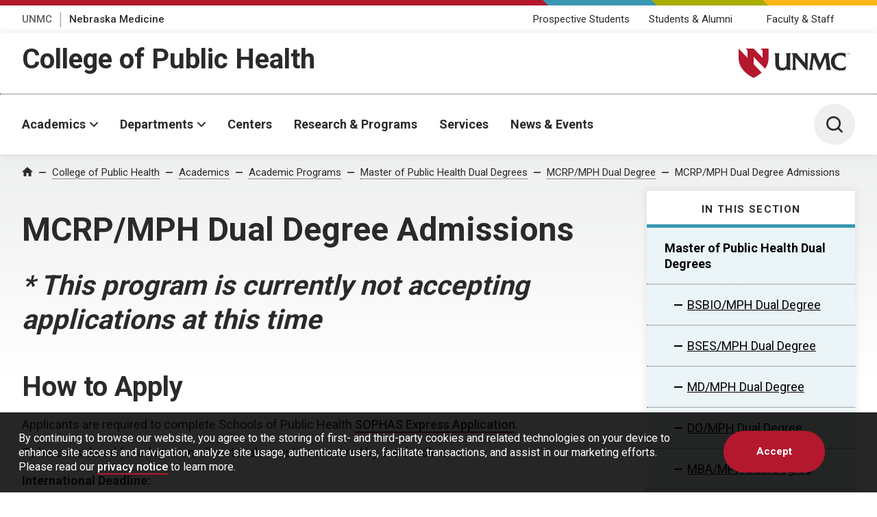

--- FILE ---
content_type: text/html; charset=UTF-8
request_url: https://www.unmc.edu/publichealth/academics/programs/dual-degrees/mcrp-mph/mcrp-mph-admissions.html
body_size: 18624
content:
<!DOCTYPE html>
<html xmlns="http://www.w3.org/1999/xhtml" lang="en">
	<head>
		


    
                            
        
            
                
                   <script>
                                    (function(w,d,s,l,i){w[l]=w[l]||[];w[l].push({'gtm.start':
                	new Date().getTime(),event:'gtm.js'});var f=d.getElementsByTagName(s)[0],
                	 j=d.createElement(s),dl=l!='dataLayer'?'&l='+l:'';j.async=true;j.src= 
                	'https://www.googletagmanager.com/gtm.js?id='+i+dl;f.parentNode.insertBefore(j,f);
                	})(window,document,'script','dataLayer','GTM-WCGJSRG');
                            </script>
                
    

            
    
    


<title>MCRP/MPH Dual Degree Admissions | College of Public Health | University of Nebraska Medical Center</title>
<meta charset="utf-8"/>
<meta content="ie=edge" http-equiv="x-ua-compatible"/>

<meta content="width=device-width,initial-scale=1,minimum-scale=1" name="viewport"/>

    
                    
            
        
        
            
            
        <script language="javascript" src="https://www.unmc.edu/assets-lave/js/min/blocks/newsfeed.js?v=57657688998"></script>
<script language="javascript" src="https://www.unmc.edu/assets-lave/js/min/blocks/events-feed.js?v=87645678878"></script>
        
        
    <link href="https://fonts.gstatic.com" rel="preconnect"/>
     <link href="https://fonts.googleapis.com/css2?family=Roboto:wght@300;400;500;700&display=swap" rel="stylesheet"/> 
    <script src="//www.unmc.edu/assets-lave/js/vendor/jquery-3.7.1.min.js"></script>
    
    <script defer="defer" src="//www.unmc.edu/assets-lave/js/min/vendor/main.js?v=1765909722716" type="text/javascript"></script>
    <link href="//www.unmc.edu/assets-lave/css/min/vendor/main.css?v=1765909722716" rel="stylesheet"/>
    <link href="//www.unmc.edu/assets-lave/css/min/global.css?v=1765909722716" rel="stylesheet"/>
    
            
                    
                
        <link rel="apple-touch-icon" sizes="180x180" href="https://www.unmc.edu/_images/favicons/apple-touch-icon.png">
<link rel="icon" type="image/png" sizes="32x32" href="https://www.unmc.edu/_images/favicons/favicon-32x32.png">
<link rel="icon" type="image/png" sizes="16x16" href="https://www.unmc.edu/_images/favicons/favicon-16x16.png">
<link rel="manifest" href="https://www.unmc.edu/site.webmanifest">
        
    

            



            
    
    



<meta content="92c7aaec0a08332557d84405ab50d8ed" name="PageID"/>




<meta content="summary_large_image" name="twitter:card"/>

    <meta content="@unmccoph" name="twitter:site"/>


    <meta content="website" property="og:type"/>

<meta content="https://www.unmc.edu/publichealth/academics/programs/dual-degrees/mcrp-mph/mcrp-mph-admissions.html" property="og:url"/>
<meta content="MCRP/MPH Dual Degree Admissions" property="og:title"/>

    <meta content="Learn how to apply for the MCRP/MPH Dual Degree program at the UNMC College of Public Health." property="twitter:description"/>
    <meta content="Learn how to apply for the MCRP/MPH Dual Degree program at the UNMC College of Public Health." property="og:description"/>
    <meta content="Learn how to apply for the MCRP/MPH Dual Degree program at the UNMC College of Public Health." name="description"/>

    <meta content="https://www.unmc.edu/_images/unmc-default-img.jpg" property="og:image"/>
    <meta content="https://www.unmc.edu/_images/unmc-default-img.jpg" name="twitter:image"/>


		
	</head>
	<body>
		
		






    
                        
                
                   
                            <noscript><iframe height="0" src="https://www.googletagmanager.com/ns.html?id=GTM-WCGJSRG" style="display:none;visibility:hidden" width="0"></iframe></noscript>
                            
                    







    
    
	    	
    
                
                
        






            
        
        
            
        

    
            
            <div class="preheader">
        
            <div class="preheader__top">
		<div class="preheader__shapes"></div>
	</div>
	<div class="preheader__container">
		<nav>
		    <ul class="preheader__links">
    			        			            		    <li>
            				<a href="https://www.unmc.edu" target="_top">UNMC</a>
            			</li>
            		    			        			            		    <li>
            				<a href="https://www.nebraskamed.com" target="_blank" aria-label="Nebraska Medicine, opens in a new window">Nebraska Medicine</a>
            			</li>
            		    					    </ul>
		</nav>
		    		<nav>
    		    <ul class="preheader__audience">
        			            			                			<li>
                        	                            			                            			<a href="https://www.unmc.edu/publichealth/prospective/index.html" target="_top">Prospective Students</a>
                            		                        		                        	</li>
                		                			<li>
                        	                            			                            			<a href="https://www.unmc.edu/publichealth/students-alumni/index.html" target="_top">Students &amp; Alumni</a>
                            		                        		                        	</li>
                		                			<li>
                        	                            			                            			<a href="https://www.unmc.edu/publichealth/facultystaff/index.html" target="_top">Faculty &amp; Staff</a>
                            		                        		                        	</li>
                		                	                	        		</ul>
        	</nav>
    		</div>
        
    </div>
    
            <header class="header header--sub">
        
        <div class="header__container header__sub-title-wrapper">
            <div class="header__dept-wrapper">
                                                
                <div class="header__sub-title"><a href="https://www.unmc.edu/publichealth" target="_top">College of Public Health</a></div>
                            </div>
            <a href="https://www.unmc.edu/" class="header__logo-small">
                <div class="header__logo-small--mobile">
                    <span class="svg svg--lockup-compact ">
                         <?xml version="1.0" encoding="UTF-8"?> 
                        <svg width="182px" height="130px" viewBox="0 0 182 130" version="1.1" xmlns="http://www.w3.org/2000/svg" xmlns:xlink="http://www.w3.org/1999/xlink">
                            <title>UNMC_Acronym_Vert_sm_4c</title>
                            <defs>
                                <polygon id="path-1" points="0 0 122.847 0 122.847 129.254 0 129.254"></polygon>
                            </defs>
                            <g id="Page-1" stroke="none" stroke-width="1" fill="none" fill-rule="evenodd">
                                <g id="UNMC_Acronym_Vert_sm_4c" transform="translate(0.000000, 0.000000)">
                                    <g id="Group-4">
                                        <mask id="mask-2" fill="white">
                                            <use xlink:href="#path-1"></use>
                                        </mask>
                                        <g id="Clip-2"></g>
                                        <path d="M103.788,0 L108.222,4.711 L108.222,22.711 L86.847,0 L67.788,0 L72.222,4.711 L72.222,22.711 L50.847,0 C50.847,0 50.847,9 50.847,22.5 C50.847,38.25 57.597,56.25 86.847,72 C94.83,67.701 101.134,63.234 106.086,58.692 L86.847,38.25 L86.847,20.25 L114.333,49.454 C120.851,40.286 122.847,31.061 122.847,22.5 C122.847,9 122.847,0 122.847,0 L103.788,0" id="Fill-1" fill="#991C2D" mask="url(#mask-2)"></path>
                                        <path d="M37.843,116.932 L37.843,93.241 C37.843,91.117 38.519,89.297 39.273,87.466 L39.707,86.413 L27.204,86.413 L27.756,87.517 C29.002,90.007 29.221,91.351 29.221,96.503 L29.221,109.436 C29.221,116.369 29.221,122.357 19.445,122.464 L19.247,122.465 C11.477,122.465 10.833,116.302 10.833,109.436 L10.833,96.503 C10.833,92.336 11.13,89.274 11.714,87.403 L12.024,86.413 L-0.06,86.413 L0.382,87.47 C1.634,90.466 2.04,91.828 2.04,96.503 L2.04,109.436 C2.04,116.362 2.04,129.254 17.738,129.254 C23.763,129.254 27.476,126.67 29.622,124.795 L29.622,127.938 L39.984,127.938 L39.419,126.828 C38.004,124.055 37.843,123.037 37.843,116.932" id="Fill-3" fill="#1A1919" mask="url(#mask-2)"></path>
                                    </g>
                                    <path d="M72.788,87.505 C74.05,90.14 74.086,90.841 74.086,94.615 L74.086,111.338 L58.276,92.419 L57.921,91.98 C56.584,90.329 55.07,88.458 54.375,86.87 L54.175,86.413 L41.602,86.413 L42.469,87.621 C43.943,89.672 44.615,90.608 44.615,95.874 L44.615,118.42 C44.615,123.162 44.192,124.736 43.001,126.793 L42.338,127.938 L53.105,127.938 L52.592,126.849 C51.216,123.932 50.891,123.073 50.891,118.591 L50.891,96.719 L76.953,127.938 L80.419,127.938 L80.419,94.672 C80.419,90.645 80.51,89.75 81.651,87.524 L82.22,86.413 L72.264,86.413 L72.788,87.505" id="Fill-5" fill="#1A1919"></path>
                                    <path d="M136.206,125.728 C135.527,124.06 134.991,122.742 134.719,120.382 L131.342,94.225 C131.151,92.833 131.062,91.647 131.062,90.494 C131.062,89.312 131.566,88.235 132.064,87.691 L133.236,86.413 L120.857,86.413 L120.223,86.437 L120.103,87.055 C119.767,88.796 119.545,89.945 118.437,92.66 L110.164,112.366 L101.998,92.449 C101.095,90.137 100.791,88.806 100.791,87.176 L100.791,86.413 L87.95,86.413 L88.466,87.502 C88.538,87.654 88.611,87.802 88.684,87.949 C89.111,88.812 89.48,89.557 89.48,91.01 C89.48,91.446 89.387,91.977 89.289,92.539 C89.212,92.979 89.132,93.437 89.086,93.878 L85.308,120.383 C84.93,123.354 84.57,124.895 83.316,126.747 L82.51,127.938 L92.908,127.938 L92.356,126.834 C91.687,125.498 91.349,124.17 91.349,122.883 C91.349,121.822 91.494,120.675 91.647,119.461 L94.943,97.167 L107.701,127.938 L110.09,127.938 L123.253,96.795 L126.104,119.901 C126.126,120.219 126.154,120.521 126.183,120.816 C126.229,121.311 126.274,121.778 126.274,122.253 C126.274,123.96 125.636,125.615 125.081,126.865 L124.605,127.938 L137.082,127.938 L136.676,126.897 C136.513,126.482 136.357,126.097 136.206,125.728" id="Fill-6" fill="#1A1919"></path>
                                    <path d="M172.099,119.164 C169.905,120.677 166.231,123.207 160.915,123.207 C149.833,123.207 145.885,114.852 145.885,107.032 C145.885,99.462 149.623,91.372 160.114,91.372 C165.735,91.372 169.756,94.306 171.096,95.857 L172.437,97.408 L172.437,86.981 L171.929,86.8 C168.753,85.67 165.009,85.096 160.801,85.096 C146.537,85.096 136.576,94.164 136.576,107.147 C136.576,120.576 146.174,129.254 161.029,129.254 C163.78,129.254 166.998,128.836 170.866,127.977 L171.328,127.875 L173.753,118.025 L172.099,119.164" id="Fill-7" fill="#1A1919"></path>
                                    <path d="M176.532,88.495 C176.54,88.694 176.564,89.062 177.222,89.062 C177.817,89.062 177.893,88.694 177.893,88.551 C177.893,88.229 177.635,88.166 177.234,88.067 C176.798,87.96 176.604,87.912 176.457,87.813 C176.223,87.654 176.159,87.44 176.159,87.25 C176.159,86.666 176.711,86.413 177.25,86.413 C177.441,86.413 177.825,86.445 178.055,86.695 C178.214,86.869 178.222,87.063 178.23,87.182 L177.817,87.182 C177.797,86.826 177.496,86.746 177.215,86.746 C176.818,86.746 176.58,86.925 176.58,87.211 C176.58,87.464 176.746,87.551 177.096,87.634 C177.778,87.81 177.853,87.824 178.02,87.936 C178.285,88.111 178.305,88.389 178.305,88.507 C178.305,89.015 177.908,89.4 177.175,89.4 C176.957,89.4 176.512,89.364 176.286,89.074 C176.124,88.865 176.12,88.634 176.12,88.495 L176.532,88.495" id="Fill-8" fill="#1A1919"></path>
                                    <polyline id="Fill-9" fill="#1A1919" points="178.897 86.469 179.599 86.469 180.408 88.828 181.237 86.469 181.891 86.469 181.891 89.332 181.503 89.332 181.503 86.754 180.563 89.332 180.186 89.332 179.282 86.77 179.282 89.332 178.897 89.332 178.897 86.469"></polyline>
                                </g>
                            </g>
                        </svg>
                    </span>
                </div>
                <div class="header__logo-small--desktop">
                    <span class="screen-reader-text">University of Nebraska Medical Center</span>
                    <span class="svg svg--lockup-small ">
                        <svg viewBox="0 0 523.01 140.65" xmlns="http://www.w3.org/2000/svg">
                            <path class="svg--lockup-small__emblem" d="M104.07 0l8.716 9.203v35.163L70.768 0H33.306l8.716 9.203v35.163L.004 0v43.955c0 30.764 13.268 65.927 70.764 96.695 15.692-8.398 28.086-17.126 37.82-25.995l-37.82-39.936V39.557l54.029 57.05c12.812-17.908 16.735-35.929 16.735-52.652V0z"/>
                            <path class="svg--lockup-small__unmc" d="M192.54 22.072l-.604 1.924c-1.14 3.621-1.72 9.553-1.72 17.627v25.455c.002 1.194.016 2.377.05 3.54l.026.772c.425 11.284 2.997 20.53 16.316 20.53l.387-.003c18.658-.202 19.032-11.349 19.04-24.434V41.622c0-9.981-.428-12.586-2.85-17.41l-1.08-2.14h24.355l-.846 2.045c-1.467 3.545-2.785 7.073-2.785 11.187v46.428c.01 11.358.356 13.351 3.07 18.642l1.101 2.15h-20.184v-6.09c-4.179 3.633-11.412 8.638-23.146 8.638-29.663 0-30.552-23.5-30.58-37.155v-1.238l-.001-25.592c-.031-8.628-.838-11.275-3.227-16.962L169 22.072zm289.38-2c8.149 0 15.4 1.102 21.55 3.282l.985.348v20.071l-2.596-2.989c-2.6-2.981-10.384-8.631-21.27-8.631-20.319 0-27.558 15.571-27.558 30.145 0 15.05 7.648 31.134 29.11 31.134 10.295 0 17.406-4.869 21.657-7.782l3.205-2.192-4.7 18.961-.893.197c-7.487 1.65-13.721 2.456-19.05 2.456-28.767 0-47.357-16.705-47.357-42.554 0-24.992 19.294-42.446 46.917-42.446zm-207.46 2l.387.878c1.352 3.064 4.297 6.665 6.896 9.845l.692.847 30.747 36.448V36.976c-.01-6.492-.173-7.938-2.523-12.799l-1.018-2.105h19.365l-1.11 2.141c-2.217 4.291-2.394 6.012-2.394 13.772v64.087h-6.744l-50.687-60.145v42.63c.025 8.204.683 9.903 3.307 15.414l.998 2.101h-20.938l1.288-2.21c2.317-3.962 3.138-6.993 3.138-16.129V40.298c0-10.141-1.303-11.946-4.172-15.9l-1.686-2.326zm91.052 0v1.472c0 3.14.595 5.702 2.347 10.158l15.864 38.37 16.07-37.965c2.15-5.23 2.58-7.443 3.234-10.8l.233-1.187 1.234-.048h24.042l-2.274 2.466c-.969 1.043-1.945 3.12-1.945 5.398 0 2.222.172 4.504.538 7.19l6.562 50.389c.53 4.543 1.571 7.086 2.89 10.298.293.71.594 1.452.911 2.254l.788 2.005h-24.235l.929-2.07c1.076-2.405 2.314-5.594 2.314-8.882 0-.914-.088-1.817-.177-2.771a52.488 52.488 0 01-.152-1.76l-5.538-44.514-25.571 59.997h-4.638l-24.78-59.283-6.406 42.95c-.297 2.341-.579 4.551-.579 6.592 0 2.478.66 5.041 1.957 7.612l1.072 2.129h-20.196l1.563-2.294c2.44-3.573 3.134-6.537 3.87-12.263l7.341-51.062c.089-.846.241-1.729.39-2.579.193-1.079.374-2.105.374-2.943 0-2.8-.72-4.24-1.547-5.9-.14-.284-.282-.569-.422-.858l-1.005-2.101zm147.57 0c.345 0 1.05.066 1.47.567.292.348.307.737.318.982h-.753c-.038-.72-.585-.878-1.102-.878-.724 0-1.163.36-1.163.931 0 .51.304.684.945.853 1.245.348 1.384.381 1.69.605.485.348.522.911.522 1.147 0 1.019-.727 1.793-2.07 1.793-.397 0-1.21-.075-1.623-.654-.3-.423-.307-.886-.307-1.164h.757c.015.398.06 1.139 1.264 1.139 1.087 0 1.225-.741 1.225-1.027 0-.642-.472-.774-1.203-.973-.798-.215-1.155-.307-1.424-.51-.428-.318-.544-.745-.544-1.13 0-1.172 1.008-1.681 1.998-1.681zm5.332 0l1.622 4.945 1.663-4.945h1.31v6h-.78v-5.403l-1.885 5.403h-.756l-1.811-5.369v5.369h-.768v-6z"/>
                        </svg>
                    </span>
                </div>
            </a>
        </div>
        <div class="header__container header__sub-container">
            




<button aria-expanded="false" class="header__button header__button--menu" data-popup="">
	<span class="screen-reader-text">Menu</span>
	<span class="svg svg--menu">
		<svg viewBox="0 0 100 100" xmlns="http://www.w3.org/2000/svg"><path d="M6 7.998a6 6 0 00-6 6 6 6 0 006 6h88a6 6 0 006-6 6 6 0 00-6-6zM6 44a6 6 0 00-6 6 6 6 0 006 6h88a6 6 0 006-6 6 6 0 00-6-6zm0 36a6 6 0 00-6 6 6 6 0 006 6h88a6 6 0 006-6 6 6 0 00-6-6z"/></svg>
    </span>
</button>
<div class="header__menu">
	<div class="header__interior header__interior--menu">
                <nav class="header__nav">
			<ul class="header__list">
			                                        
                        
    <li>
                    <button aria-expanded="false" class="header__parent" data-popup="" id="header-nav-0">Academics</button>
            <ul class="header__links header__links--alt" aria-labelledby="header-nav-0" id="header-nav-panel-0">
                <li class="header__sublist__button">
                                            <a class="button overview-button" href="https://www.unmc.edu/publichealth/academics/index.html" target="_top">
                            <span>Academics Overview</span>
                        </a>
                                    </li>
                            <li>
						    <a href="https://www.unmc.edu/publichealth/academics/accreditation.html" target="_top">Accreditation</a>
			    <p>Explore our rigorous accreditation standards that ensure our high-quality education in public health.</p>
						
		</li>
            <li>
						    <a href="https://www.unmc.edu/publichealth/academics/admissions/index.html" target="_top">Admissions</a>
			    <p>Dive into our admissions process and embark on your journey into public health.</p>
						
		</li>
            <li>
						    <a href="https://www.unmc.edu/publichealth/academics/programs/index.html" target="_top">Programs</a>
			    <p>Find the perfect fit for your public health education with our diverse program options.</p>
						
		</li>
            <li>
						    <a href="https://www.unmc.edu/publichealth/academics/student-experience/index.html" target="_top">Student Experience</a>
			    <p>Learn how we enhance student learning and engagement with resources, activities, organizations, research and more.</p>
						
		</li>
                </ul>
            </li>
                                                    
                        
    <li>
                    <button aria-expanded="false" class="header__parent" data-popup="" id="header-nav-1">Departments</button>
            <ul class="header__links header__links--alt" aria-labelledby="header-nav-1" id="header-nav-panel-1">
                <li class="header__sublist__button">
                                            <a class="button overview-button" href="https://www.unmc.edu/publichealth/departments/index.html" target="_top">
                            <span>Departments Overview</span>
                        </a>
                                    </li>
                            <li>
						    <a href="https://www.unmc.edu/publichealth/departments/biostatistics/index.html" target="_top">Biostatistics</a>
			    <p>Through rigorous emerging data sciences, our department connects numbers to reality to help people make informed decisions that improve health.</p>
						
		</li>
            <li>
						    <a href="https://www.unmc.edu/publichealth/departments/epidemiology/index.html" target="_top">Epidemiology</a>
			    <p>Our department dives deep to find out the whys behind who&#8217;s getting sick and injured then trains practitioners and researchers to change things for the health of it.</p>
						
		</li>
            <li>
						    <a href="https://www.unmc.edu/publichealth/departments/healthservices/index.html" target="_top">Health Services</a>
			    <p>Our department specializes in understanding and transforming care delivery systems so people can live their healthiest.</p>
						
		</li>
            <li>
						    <a href="https://www.unmc.edu/publichealth/departments/environmental/index.html" target="_top">Environmental</a>
			    <p>Healthy and safe people in all environments we live in, produce food in, and work in is our department&#8217;s big picture goal.</p>
						
		</li>
            <li>
						    <a href="https://www.unmc.edu/publichealth/departments/healthpromotion/index.html" target="_top">Health Promotion</a>
			    <p>Our department engages with people and communities to expand our collective understanding of good health and how to achieve it, together.</p>
						
		</li>
                </ul>
            </li>
                                                    
    <li>
                                    <a href="https://www.unmc.edu/publichealth/centers/index.html" class="header__link" target="_top">Centers</a>
                        </li>
                                                    
    <li>
                                    <a href="https://www.unmc.edu/publichealth/research/index.html" class="header__link" target="_top">Research &amp; Programs</a>
                        </li>
                                                    
    <li>
                                    <a href="https://www.unmc.edu/publichealth/services/index.html" class="header__link" target="_top">Services</a>
                        </li>
                                                    
    <li>
                                    <a href="https://www.unmc.edu/publichealth/news/index.html" class="header__link" target="_top">News &amp; Events</a>
                        </li>
                            </ul>
		</nav>
		<nav class="header__meta">
			<ul>
				        			            		    <li>
            				<a href="https://www.unmc.edu" target="_top">UNMC</a>
            			</li>
            		    			        			            		    <li>
            				<a href="https://www.nebraskamed.com" target="_blank" aria-label="Nebraska Medicine, opens in a new window">Nebraska Medicine</a>
            			</li>
            		    							    				            			                			                    			<li>
                    				<a href="https://www.unmc.edu/publichealth/prospective/index.html" target="_top">Prospective Students</a>
                    			</li>
                    		                    	            		            			                			                    			<li>
                    				<a href="https://www.unmc.edu/publichealth/students-alumni/index.html" target="_top">Students &amp; Alumni</a>
                    			</li>
                    		                    	            		            			                			                    			<li>
                    				<a href="https://www.unmc.edu/publichealth/facultystaff/index.html" target="_top">Faculty &amp; Staff</a>
                    			</li>
                    		                    	            		        					</ul>
		</nav>
		
		                                                                    
        	</div>
</div>
                
                
                
                
                


            <button aria-expanded="false" class="header__button" data-popup="" data-header-search="">
    			<span class="screen-reader-text">Toggle Search Panel</span>
    			<span class="svg svg--search">
    				<svg viewBox="0 0 100 100" xmlns="http://www.w3.org/2000/svg"><path d="M78.752 70.978L98.44 90.662a5.501 5.501 0 01-7.779 7.779L70.977 78.753a43.809 43.809 0 01-26.982 9.24c-24.299 0-43.996-19.698-43.996-43.997S19.696 0 43.995 0s44 19.697 44 43.996a43.82 43.82 0 01-9.24 26.982zm-34.756 6.016a32.998 32.998 0 100-65.996 32.998 32.998 0 000 65.996z"/></svg>
                </span>
    		</button>
    		<div class="header__search">
    			<div class="header__interior header__interior--search">
    				<form action="https://www.unmc.edu/search/index.html" class="search search--header">
    					<span class="search__label">
    						<label for="site-search">Search UNMC</label>
                            <input class="search__input" id="site-search" type="search" name="s"/>
    						<input text="ids" type="hidden" url="idx" value="id:*unmc.edu/intmed/*"/>
    					</span>
    					<button class="button search__button" aria-label="Search">
    						<span>Search</span>
    					</button>
    				</form>
    			</div>
    		</div>
    	</div>
    </header>
    








            
    
    
    
                 <main class="page page--grey-lt2-gradient" id="main-content"> 









		
<nav aria-label="Breadcrumb" class="breadcrumbs">
    <ol class="breadcrumbs__container">
        <li>
            <a class="breadcrumbs__icon" href="/">
              <span class="screen-reader-text">Home</span>
                <span class="svg svg--home">
                    <svg xmlns="http://www.w3.org/2000/svg" viewBox="0 0 100 100">
                        <path d="M40 92.5v-30h20v30h25v-40h15l-50-45-50 45h15v40z"/>
                    </svg>
                </span>
            </a>
        </li>
                                                    
                        
                
                                                                                                                                                                                                                                                                                                                                                                                                                                                                                                                                                                                        <li>
                                                                                                                                                        
                                                
                
        <a href="https://www.unmc.edu/publichealth/index.html" target="_top">College of Public Health</a>
    </li>
        <li>
                                                                                            
                                    
                
        <a href="https://www.unmc.edu/publichealth/academics/index.html" target="_top">Academics</a>
    </li>
        <li>
                                                    
                                    
                
        <a href="https://www.unmc.edu/publichealth/academics/programs/index.html" target="_top">Academic Programs</a>
    </li>
        <li>
                                                    
                                    
                
        <a href="https://www.unmc.edu/publichealth/academics/programs/dual-degrees/index.html" target="_top">Master of Public Health Dual Degrees</a>
    </li>
        <li>
                                                    
                                    
                
        <a href="https://www.unmc.edu/publichealth/academics/programs/dual-degrees/mcrp-mph/index.html" target="_top">MCRP/MPH Dual Degree</a>
    </li>
        <li>
        <a aria-current="page" class="current-crumb" href="">MCRP/MPH Dual Degree Admissions</a>
    </li>






            </ol>
</nav>



		<div class="main main--subnav">
		    <div class="main__inner">
                <div class="main__header">
    <h1>MCRP/MPH Dual Degree Admissions</h1>
</div>
                







<div class="sidebar sidebar--header">

                                                                                                                        
                                                                                                                                            
                                                                                                                                                                                                                                                                                                                                                                                                            
                                                                                                            
            <nav aria-label="Side Navigation" class="subnav has-submenu">
            <button aria-expanded="false" aria-haspopup="true" class="subnav__toggle">
                In this section
            </button>
            <h2 class="subnav__heading">
                In this section
            </h2>
            <ul class="subnav__list">
                                                                                                                                                                                                                                                                                                                                                                <li aria-current="true" class="subnav__item--current">
        <a aria-current="page" href="https://www.unmc.edu/publichealth/academics/programs/dual-degrees/index.html" target="_top">Master of Public Health Dual Degrees</a>
                                                                                                                                                                                                                                                                                                                                                                                                                                                                                                                                                                                                                                                                                
            
                            <ul>
                                                                                                                                                                                                                                                                                                                                                                                                                                                                                                                                        <li>
        <a href="https://www.unmc.edu/publichealth/academics/programs/dual-degrees/bsbio-mph/index.html" target="_top">BSBIO/MPH Dual Degree</a>
            </li>
                                                                                                                                                                                                                                                                                                                                                                                                                                                                                        <li>
        <a href="https://www.unmc.edu/publichealth/academics/programs/dual-degrees/bses-mph/index.html" target="_top">BSES/MPH Dual Degree</a>
            </li>
                                                                                                                                                                                                                                                                            <li>
        <a href="https://www.unmc.edu/com/admissions/academic-programs/md-mph-program/index.html" target="_top">MD/MPH Dual Degree</a>
            </li>
                                                                                                                                                                                                                                                                                                                                                                                    <li>
        <a href="https://www.unmc.edu/publichealth/academics/programs/dual-degrees/do-mph/index.html" target="_top">DO/MPH Dual Degree</a>
            </li>
                                                                                                                                                                                                                                                                                                                                                                                                                    <li>
        <a href="https://www.unmc.edu/publichealth/academics/programs/dual-degrees/mba-mph/index.html" target="_top">MBA/MPH Dual Degree</a>
            </li>
                                                                                                                                                                                                                                                                                                                                                                                                                    <li>
        <a href="https://www.unmc.edu/publichealth/academics/programs/dual-degrees/mcrp-mph/index.html" target="_top">MCRP/MPH Dual Degree</a>
            </li>
                                                                                                                                                                                                                                                                                                                                                                                                                                                                                                                                                                                                                                                                                                                                                        <li>
        <a href="https://www.unmc.edu/publichealth/academics/programs/dual-degrees/mph-msw/index.html" target="_top">MPH/MSW Dual Degree</a>
            </li>
                                                                                                                                                                                                                                                                            <li>
        <a href="https://www.unmc.edu/pharmacy/programs/pharmd/pharmd-mph.html" target="_top">PharmD/MPH Dual Degree</a>
            </li>
                                                                                                                                                                                                                                                                                                                                                                                                                                                                                                                                                                                                                                                                                                                                                                                                                                                                <li>
        <a href="https://www.unmc.edu/publichealth/academics/programs/dual-degrees/u2mph/index.html" target="_top">U2MPH</a>
            </li>
                                                                                                                                                                                                                                                                                                                                                                                                                                                                                                                                                            <li>
        <a href="https://www.unmc.edu/publichealth/academics/programs/dual-degrees/dds-mph/index.html" target="_top">DO/MPH Dual Degree</a>
            </li>
                                                                                                                                                                                                                                                                                                                                                                                                                                                                                                                                                            <li>
        <a href="https://www.unmc.edu/publichealth/academics/programs/dual-degrees/dmd-mph/index.html" target="_top">DO/MPH Dual Degree</a>
            </li>
                                                                                                                        </ul>
                        </li>
        
                                
            </ul>
        </nav>
        
</div>










                <div class="main__side">
                    













                    
                    
            
                
                        <div class="panel body-content">
        <div class="panel__container">
                                                    
                                
                                                                                                            
                                
                                                                                                            
                                
                                                                                                            
                                
                                                                                                            
                                
                                                                                    <h2><em><strong>* This program is currently not accepting applications at this time</strong></em></h2>
<h2>How to Apply</h2>
<p>Applicants are required to complete Schools of Public Health <a aria-label="SOPHAS Express Application, opens in a new window" href="https://sophasexpress.liaisoncas.com/applicant-ux/#/deeplink/programSearch/organization/5204682858985273344" rel="noopener" target="_blank">SOPHAS Express Application</a>.</p>
<p>To be considered for admission, all materials must be received by the deadline.&#160;</p>
<p><strong>International Deadline:</strong></p>
<ul>
<li><span style="color: rgb(var(--black-lt)); font-size: 1.125rem;">Fall: April 1</span></li>
</ul>
<p><strong>Domestic &amp; Online Deadline</strong></p>
<ul>
<li>Fall: June 1</li>
</ul>
<h3>Admission Requirements</h3>
<p>All applicants to the dual degree programs must apply and be accepted into each program separately.&#8239; Applicants are evaluated by each degree program in separate admissions processes.&#8239;The College of Public Health application requirements include the following:</p>
<h3>Prerequisites</h3>
<ul>
<li data-gc-list-depth="1" data-gc-list-style="bullet">Applicants must hold a minimum of a bachelor&#8217;s degree or equivalent from a recognized college or university.</li>
</ul>
<h3>MPH Concentrations with Prerequisites</h3>
<ul>
<li data-gc-list-depth="1" data-gc-list-style="bullet">Epidemiology Concentration
<ul>
<li data-gc-list-depth="2" data-gc-list-style="bullet">The student must have received the equivalent of a grade of B or better in one college-level precalculus or similar math course.</li>
</ul>
</li>
<li data-gc-list-depth="1" data-gc-list-style="bullet">Environmental &amp; Occupational Health Concentration
<ul>
<li data-gc-list-depth="2" data-gc-list-style="bullet">The student must have successfully completed the following courses:&#160; one semester of biology, one semester of chemistry, and one semester of college-level math.</li>
</ul>
</li>
<li data-gc-list-depth="1" data-gc-list-style="bullet">Biostatistics Concentration
<ul>
<li data-gc-list-depth="2" data-gc-list-style="bullet"><span class="TextRun Highlight SCXW65160500 BCX0" data-contrast="auto" lang="EN-US" xml:lang="EN-US"><span class="NormalTextRun SCXW65160500 BCX0">The student must have received the equivalent of a grade B or better in </span><span class="NormalTextRun SCXW65160500 BCX0">college</span><span class="NormalTextRun SCXW65160500 BCX0">-level statis</span><span class="NormalTextRun SCXW65160500 BCX0">tics and algebra</span><span class="NormalTextRun SCXW65160500 BCX0">.&#160; </span><span class="NormalTextRun SCXW65160500 BCX0">One calculus class is recommended</span><span class="NormalTextRun SCXW65160500 BCX0">.</span></span><span class="TextRun SCXW65160500 BCX0" data-contrast="auto" lang="EN-US" xml:lang="EN-US"><span class="NormalTextRun SCXW65160500 BCX0">&#160;&#160;</span></span><span class="EOP SCXW65160500 BCX0" data-ccp-props="{}">&#160;</span></li>
</ul>
</li>
</ul>
<h3>Transcripts</h3>
<p>Official transcripts from all previously attended colleges and universities are required.</p>
<h3>Domestic or US Transcripts</h3>
<p>Official transcripts must be sent from the institution&#8217;s Registrar&#8217;s Office directly to the UNMC College of Public Health at the below address or electronically:</p>
<p>UNMC, College of Public Health <br/>Office of Educational Services <br/>984359 Nebraska Medical Center <br/>Omaha, NE 68198-4359</p>
<ul>
<li><span data-contrast="auto" style="color: rgb(var(--black-lt)); font-size: 1.125rem;">Send electronic transcripts by </span><a aria-label="send email to email" href="mailto:coph@unmc.edu" style="font-size: 1.125rem;" target="_top"><span data-contrast="none">email</span></a><span data-ccp-props="{&quot;134233117&quot;:false,&quot;134233118&quot;:false,&quot;201341983&quot;:0,&quot;335551550&quot;:0,&quot;335551620&quot;:0,&quot;335559685&quot;:-20,&quot;335559737&quot;:-20,&quot;335559738&quot;:0,&quot;335559739&quot;:0,&quot;335559740&quot;:279}" style="color: rgb(var(--black-lt)); font-size: 1.125rem;">&#160;</span></li>
</ul>
<h3>International Transcripts</h3>
<p><span class="TextRun SCXW248558963 BCX0" data-contrast="auto" lang="EN-US" xml:lang="EN-US"><span class="NormalTextRun SCXW248558963 BCX0">All non-US transcripts must be evaluated by the World Education Service using their International Credential Advantage Package&#8239;course-by course&#8239;evaluation service. The evaluation should be </span><span class="NormalTextRun SCXW248558963 BCX0">submitted</span><span class="NormalTextRun SCXW248558963 BCX0"> directly to:</span></span><span class="EOP SCXW248558963 BCX0" data-ccp-props="{&quot;201341983&quot;:0,&quot;335559739&quot;:160,&quot;335559740&quot;:279}">&#160;</span></p>
<p>UNMC, College of Public Health <br/>Office of Educational Services <br/>984359 Nebraska Medical Center <br/>Omaha, NE 68198-4359</p>
<h3>Letters of Recommendation</h3>
<p>Three letters of recommendation from academic or professional references</p>
<h3>Statement of Intent</h3>
<p>A one-page personal statement describing the applicant&#8217;s:</p>
<ul>
<li data-gc-list-depth="1" data-gc-list-style="bullet">Interest in and potential for contributing to the fields of public health and the chosen concentration</li>
<li data-gc-list-depth="1" data-gc-list-style="bullet">Career objectives</li>
<li data-gc-list-depth="1" data-gc-list-style="bullet">Self-assessment of personal skills and general preparation for succeeding in a public health graduate program</li>
</ul>
<h3>Resume or CV</h3>
<p>A resume or curriculum vitae.</p>
<h3>English Proficiency Requirement&#160;</h3>
<p><span data-contrast="none">Test of English as a Foreign Language, IELTS, or Duolingo scores are required of all applicants who have not received a previous degree from a US institution or a country where the only official language is English, such as U.K., Australia, or Canada (excluding Quebec).&#160;</span><span data-ccp-props="{&quot;134233117&quot;:false,&quot;134233118&quot;:false,&quot;201341983&quot;:0,&quot;335557856&quot;:16777215,&quot;335559738&quot;:0,&quot;335559739&quot;:343,&quot;335559740&quot;:240}">&#160;</span></p>
<p><b><span data-contrast="none">Minimum Requirements:</span></b><span data-ccp-props="{&quot;134233117&quot;:false,&quot;134233118&quot;:false,&quot;201341983&quot;:0,&quot;335557856&quot;:16777215,&quot;335559738&quot;:0,&quot;335559739&quot;:343,&quot;335559740&quot;:240}">&#160;</span></p>
<ul>
<li aria-setsize="-1" data-aria-level="1" data-aria-posinset="1" data-font="Symbol" data-leveltext="&#61623;" data-list-defn-props="{&quot;335552541&quot;:1,&quot;335559683&quot;:0,&quot;335559684&quot;:-2,&quot;335559685&quot;:720,&quot;335559991&quot;:360,&quot;469769226&quot;:&quot;Symbol&quot;,&quot;469769242&quot;:[8226],&quot;469777803&quot;:&quot;left&quot;,&quot;469777804&quot;:&quot;&#61623;&quot;,&quot;469777815&quot;:&quot;hybridMultilevel&quot;}" data-listid="1"><span data-contrast="none">TOEFL: 550-Paper, 213-computer, 80-internet</span><span data-ccp-props="{&quot;134233117&quot;:false,&quot;134233118&quot;:false,&quot;201341983&quot;:0,&quot;335557856&quot;:16777215,&quot;335559685&quot;:420,&quot;335559737&quot;:0,&quot;335559738&quot;:0,&quot;335559739&quot;:0,&quot;335559740&quot;:240}">&#160;</span></li>
<li aria-setsize="-1" data-aria-level="1" data-aria-posinset="2" data-font="Symbol" data-leveltext="&#61623;" data-list-defn-props="{&quot;335552541&quot;:1,&quot;335559683&quot;:0,&quot;335559684&quot;:-2,&quot;335559685&quot;:720,&quot;335559991&quot;:360,&quot;469769226&quot;:&quot;Symbol&quot;,&quot;469769242&quot;:[8226],&quot;469777803&quot;:&quot;left&quot;,&quot;469777804&quot;:&quot;&#61623;&quot;,&quot;469777815&quot;:&quot;hybridMultilevel&quot;}" data-listid="1"><span data-contrast="none">IELTS: 6.5</span><span data-ccp-props="{&quot;134233117&quot;:false,&quot;134233118&quot;:false,&quot;201341983&quot;:0,&quot;335557856&quot;:16777215,&quot;335559685&quot;:420,&quot;335559737&quot;:0,&quot;335559738&quot;:0,&quot;335559739&quot;:0,&quot;335559740&quot;:240}">&#160;</span></li>
<li aria-setsize="-1" data-aria-level="1" data-aria-posinset="3" data-font="Symbol" data-leveltext="&#61623;" data-list-defn-props="{&quot;335552541&quot;:1,&quot;335559683&quot;:0,&quot;335559684&quot;:-2,&quot;335559685&quot;:720,&quot;335559991&quot;:360,&quot;469769226&quot;:&quot;Symbol&quot;,&quot;469769242&quot;:[8226],&quot;469777803&quot;:&quot;left&quot;,&quot;469777804&quot;:&quot;&#61623;&quot;,&quot;469777815&quot;:&quot;hybridMultilevel&quot;}" data-listid="1"><span data-contrast="none">Duolingo: 120</span><span data-ccp-props="{&quot;134233117&quot;:false,&quot;134233118&quot;:false,&quot;201341983&quot;:0,&quot;335557856&quot;:16777215,&quot;335559685&quot;:420,&quot;335559737&quot;:0,&quot;335559738&quot;:0,&quot;335559739&quot;:0,&quot;335559740&quot;:240}">&#160;</span></li>
</ul>
<p><span data-contrast="none">Scores must have been earned within two years prior to the desired term of entry.</span><span data-ccp-props="{&quot;134233117&quot;:false,&quot;134233118&quot;:false,&quot;201341983&quot;:0,&quot;335557856&quot;:16777215,&quot;335559685&quot;:0,&quot;335559737&quot;:0,&quot;335559738&quot;:0,&quot;335559739&quot;:0,&quot;335559740&quot;:240}">&#160;</span></p>
<h3>Submitting your official scores:&#160;</h3>
<p><b><span data-contrast="none">Test of English as a Foreign Language</span></b><span data-ccp-props="{&quot;134233117&quot;:false,&quot;134233118&quot;:false,&quot;201341983&quot;:0,&quot;335557856&quot;:16777215,&quot;335559685&quot;:0,&quot;335559737&quot;:0,&quot;335559738&quot;:0,&quot;335559739&quot;:0,&quot;335559740&quot;:240}">&#160;</span></p>
<p><span data-contrast="none">Educational Testing Services send official scores to the </span><b><span data-contrast="none">SOPHAS TOEFL code: 5688.</span></b><span data-ccp-props="{&quot;134233117&quot;:false,&quot;134233118&quot;:false,&quot;201341983&quot;:0,&quot;335557856&quot;:16777215,&quot;335559685&quot;:420,&quot;335559737&quot;:0,&quot;335559738&quot;:0,&quot;335559739&quot;:0,&quot;335559740&quot;:240}">&#160;</span></p>
<p>&#160;</p>
<p><b><span data-contrast="none">IELTS</span></b><span data-ccp-props="{&quot;134233117&quot;:false,&quot;134233118&quot;:false,&quot;201341983&quot;:0,&quot;335557856&quot;:16777215,&quot;335559685&quot;:0,&quot;335559737&quot;:0,&quot;335559738&quot;:0,&quot;335559739&quot;:0,&quot;335559740&quot;:240}">&#160;</span></p>
<ul>
<li aria-setsize="-1" data-aria-level="1" data-aria-posinset="5" data-font="Symbol" data-leveltext="&#61623;" data-list-defn-props="{&quot;335552541&quot;:1,&quot;335559683&quot;:0,&quot;335559684&quot;:-2,&quot;335559685&quot;:720,&quot;335559991&quot;:360,&quot;469769226&quot;:&quot;Symbol&quot;,&quot;469769242&quot;:[8226],&quot;469777803&quot;:&quot;left&quot;,&quot;469777804&quot;:&quot;&#61623;&quot;,&quot;469777815&quot;:&quot;hybridMultilevel&quot;}" data-listid="1"><span data-contrast="none">An institution code is not required</span><span data-ccp-props="{&quot;134233117&quot;:false,&quot;134233118&quot;:false,&quot;201341983&quot;:0,&quot;335557856&quot;:16777215,&quot;335559685&quot;:420,&quot;335559737&quot;:0,&quot;335559738&quot;:0,&quot;335559739&quot;:0,&quot;335559740&quot;:240}">&#160;</span></li>
<li><strong>IELTS Taken in a Test Center:</strong>&#160;<span data-contrast="none">Inform your IELTS test center that you wish to send your results to SOPHAS. You can do this during the test booking process by selecting SOPHAS or asking your test center to select SOPHAS after you receive your results. IELTS results are sent to SOPHAS electronically.</span><span data-ccp-props="{&quot;134233117&quot;:false,&quot;134233118&quot;:false,&quot;201341983&quot;:0,&quot;335557856&quot;:16777215,&quot;335559685&quot;:0,&quot;335559737&quot;:0,&quot;335559738&quot;:0,&quot;335559739&quot;:0,&quot;335559740&quot;:240}">&#160;</span></li>
<li><strong>IELTS Online:</strong>&#160;<span data-contrast="none">Send your results to SOPHAS using the IELTS test taker portal. You can send your IELTS results to as many organizations as you wish with no additional fee. IELTS Online results are provided in an electronic format.</span><span data-ccp-props="{&quot;134233117&quot;:false,&quot;134233118&quot;:false,&quot;201341983&quot;:0,&quot;335557856&quot;:16777215,&quot;335559685&quot;:0,&quot;335559737&quot;:0,&quot;335559738&quot;:0,&quot;335559739&quot;:0,&quot;335559740&quot;:240}">&#160;</span></li>
</ul>
<p><span data-ccp-props="{&quot;134233117&quot;:false,&quot;134233118&quot;:false,&quot;201341983&quot;:0,&quot;335557856&quot;:16777215,&quot;335559685&quot;:0,&quot;335559737&quot;:0,&quot;335559738&quot;:0,&quot;335559739&quot;:0,&quot;335559740&quot;:240}">&#160;</span></p>
<p><b><span data-contrast="none">Duolingo</span></b></p>
<p><span data-contrast="none">You will receive the certified test results a few days after taking the exam. When you receive them, log on to your account, click the &#8220;send results&#8221; button next to your test results, and select the University of Nebraska Medical Center College of Public Health. This will send your results to us. For additional information, please review Duolingo&#8217;s </span><a aria-label="frequently asked questions, opens in a new window" href="https://testcenter.zendesk.com/hc/en-us" rel="noopener" target="_blank">frequently asked questions</a><span data-contrast="none">.</span><span data-ccp-props="{&quot;134233117&quot;:false,&quot;134233118&quot;:false,&quot;201341983&quot;:0,&quot;335557856&quot;:16777215,&quot;335559685&quot;:0,&quot;335559737&quot;:0,&quot;335559738&quot;:0,&quot;335559739&quot;:0,&quot;335559740&quot;:240}">&#160;</span></p>
<p><a aria-label="Information on Preparing for the Exam, opens in a new window" href="https://englishtest.duolingo.com/readiness" rel="noopener" target="_blank"><span data-contrast="none">Information on Preparing for the Exam</span></a><span data-ccp-props="{&quot;134233117&quot;:false,&quot;134233118&quot;:false,&quot;201341983&quot;:0,&quot;335557856&quot;:16777215,&quot;335559685&quot;:0,&quot;335559737&quot;:0,&quot;335559738&quot;:0,&quot;335559739&quot;:0,&quot;335559740&quot;:240}">&#160;</span></p>
<p><a aria-label="Take the Exam or Practice Exam, opens in a new window" href="https://englishtest.duolingo.com/applicants" rel="noopener" target="_blank"><span data-contrast="none">Take the Exam or Practice Exam</span></a><span data-ccp-props="{&quot;134233117&quot;:false,&quot;134233118&quot;:false,&quot;201341983&quot;:0,&quot;335557856&quot;:16777215,&quot;335559685&quot;:0,&quot;335559737&quot;:0,&quot;335559738&quot;:0,&quot;335559739&quot;:0,&quot;335559740&quot;:240}">&#160;</span></p>
<p>&#160;</p>
<p><span data-ccp-props="{&quot;134233117&quot;:false,&quot;134233118&quot;:false,&quot;201341983&quot;:0,&quot;335557856&quot;:16777215,&quot;335559685&quot;:0,&quot;335559737&quot;:0,&quot;335559738&quot;:0,&quot;335559739&quot;:0,&quot;335559740&quot;:240}">UNMC, College of Public Health<br/>Office of Educational Services<br/>984359 Nebraska Medical Center<br/>Omaha, NE 68198-4359</span></p>
<p>&#160;</p>
<p>The University of Nebraska Medical Center is committed to providing all students the opportunity to take full advantage of its programs and facilities. In keeping with this philosophy, UNMC strives to eliminate architectural and programmatic barriers that may prevent qualified students with disabilities from obtaining an academic or professional degree. If you are a student with a disability who needs reasonable accommodations to fully participate in the Master of Public Health, including the interview process [or other applicable admissions-based activities] please contact the Accessibility Services Center at UNMCASC@unmc.edu or 402.559.7276 or by visiting Accessibility Services Center Website.</p>
<p>&#160;</p>
        </div>
    </div>
        

                </div>
                








<div class="sidebar">
                            
                                    <div class="panel sidebar-content">
                                                
                                
                                                                                                            
                                
                                                                                <p><img alt="Harold and Beverly Maurer Center for Public Health building" class="" height="600" src="https://www.unmc.edu/publichealth/_images/sidebar-content-mcph.jpg" width="900"/></p>
<p><strong>Contact Us</strong></p>
<p>Office of Educational Services<br/>UNMC College of Public Health<br/>984359 Nebraska Medical Center<br/>Omaha, NE 68198-4359</p>
Phone:&#160; 402-552-9867<br/><a aria-label="send email to Email" href="mailto:coph@unmc.edu" target="_top">Email</a><br/><a aria-label="Schedule a Meeting, opens in a new window" href="https://outlook.office365.com/book/COPHAdmissions1@nmunmcbookings.com/?ismsaljsauthenabled=true" rel="noopener" target="_blank">Schedule a Meeting</a>
    </div>
            </div>
            </div>
        </div>
		







         </main> 
    
    
                                    








    
	
	    	
	
            
    
    
        
        
                        <footer class="footer footer--sub footer--red">
            <div class="footer__container">
                            <div class="prefooter__side">
                    <button class="prefooter__scroll">
                        <span class="prefooter__label">Back to Top</span>
                        <span class="prefooter__icon">
                            <span class="svg svg--arrow-up ">
                                <svg viewBox="0 0 100 100" xmlns="http://www.w3.org/2000/svg">
                                    <path d="M44.424 19.008l-29.8 29.8a5.556 5.556 0 01-7.855-7.855L46.046 1.67a5.539 5.539 0 017.861 0L93.19 40.947a5.557 5.557 0 01-7.855 7.861l-29.8-29.8v75.477a5.556 5.556 0 01-11.111 0z"/>
                                </svg>
                            </span>
                        </span>
                    </button>
                </div>
                        <div class="footer__contact">
                <h3>
                                        <a href="https://www.unmc.edu/publichealth/index.html" target="_top">College of Public Health</a>
                </h3>
                42nd and Emile<br/>Omaha, Nebraska 68198<br/><a href="tel:402-559-4000">402-559-4000</a>
            </div>
            <div class="footer__links">
                <ul>
                        				    <li>
    						    						    <a href="https://www.unmc.edu/publichealth/about/index.html" target="_top">About Us</a>
    						    					</li>
    				    				    <li>
    						    						    <a href="https://www.unmc.edu/publichealth/about/contact.html" target="_top">Contact the College</a>
    						    					</li>
    				    				    <li>
    						    							<a href="https://nufoundation.org/give/university-of-nebraska-medical-center/college-of-public-health/" target="_blank" aria-label="Support the College, opens in a new window">Support the College</a>
    						    					</li>
    				    				    <li>
    						    						    <a href="https://www.unmc.edu/publichealth/academics/programs/index.html" target="_top">Explore our Programs</a>
    						    					</li>
    				    				    <li>
    						    						    <a href="https://www.unmc.edu/publichealth/academics/accreditation.html" target="_top">Accreditation</a>
    						    					</li>
    				    				    <li>
    						    							<a href="https://jobs.unmc.edu" target="_blank" aria-label="Work at the College, opens in a new window">Work at the College</a>
    						    					</li>
    				                </ul>
            </div>
            <div class="footer__flex">
                <div class="footer__social">
    				    					<a href="https://www.facebook.com/cophunmc" aria-label="facebook page, opens in a new window" target="_blank">
    						<span class="screen-reader-text">facebook</span>
    						<span class="svg svg--facebook">
    							<svg viewBox="0 0 100 100" xmlns="http://www.w3.org/2000/svg"><path d="M75.962.721v15.865h-9.435q-5.168 0-6.971 2.164-1.803 2.163-1.803 6.49v11.358H75.36l-2.344 17.788H57.753v45.613H39.364V54.386H24.039V36.598h15.325v-13.1q0-11.179 6.25-17.339Q51.864 0 62.261 0q8.834 0 13.702.721z"/></svg>
                            </span>
    					</a>
    				    				    					<a href="https://www.instagram.com/unmccoph/" aria-label="instagram page, opens in a new window" target="_blank">
    						<span class="screen-reader-text">instagram</span>
    						<span class="svg svg--instagram">
    							<svg viewBox="0 0 100 100" xmlns="http://www.w3.org/2000/svg"><path d="M66.667 50q0-6.901-4.883-11.784Q56.901 33.333 50 33.333t-11.784 4.883Q33.333 43.099 33.333 50t4.883 11.784Q43.1 66.667 50 66.667t11.784-4.883Q66.667 56.901 66.667 50zm8.984 0q0 10.677-7.487 18.164T50 75.651t-18.164-7.487T24.35 50t7.487-18.164T50 24.349t18.164 7.487T75.651 50zm7.032-26.693q0 2.474-1.758 4.232t-4.232 1.758-4.232-1.758q-1.758-1.758-1.758-4.232t1.758-4.232q1.758-1.758 4.232-1.758t4.232 1.758 1.758 4.232zM50 8.984q-.456 0-4.98-.033-4.526-.032-6.87 0-2.343.033-6.282.196-3.939.162-6.706.65t-4.655 1.205q-3.255 1.302-5.729 3.776-2.474 2.474-3.776 5.73-.716 1.887-1.204 4.654t-.651 6.706q-.163 3.939-.196 6.283-.032 2.343 0 6.868.033 4.525.033 4.98t-.033 4.981q-.032 4.525 0 6.869.033 2.343.196 6.282.162 3.94.65 6.706t1.205 4.655q1.302 3.255 3.776 5.73 2.474 2.473 5.73 3.775 1.887.716 4.654 1.205t6.706.65 6.283.196q2.343.032 6.868 0 4.525-.033 4.98-.033t4.981.033q4.525.032 6.869 0 2.343-.033 6.282-.195 3.939-.163 6.706-.651t4.655-1.205q3.255-1.302 5.73-3.776 2.473-2.474 3.775-5.729.716-1.888 1.204-4.655t.652-6.706.195-6.282q.032-2.344 0-6.869-.033-4.525-.033-4.98t.033-4.98q.032-4.526 0-6.87-.033-2.343-.195-6.282-.163-3.939-.652-6.706t-1.204-4.655q-1.302-3.255-3.776-5.729-2.474-2.474-5.73-3.776-1.887-.716-4.654-1.204t-6.706-.651q-3.939-.163-6.282-.196-2.344-.032-6.869 0-4.525.033-4.98.033zM100 50q0 14.909-.326 20.638-.651 13.542-8.073 20.964-7.422 7.422-20.964 8.073Q64.91 100 50 100t-20.638-.325q-13.542-.651-20.964-8.073Q.976 84.18.325 70.638 0 64.908 0 50t.325-20.638Q.976 15.82 8.398 8.398 15.82.976 29.362.325 35.092 0 50 0t20.638.325Q84.18.976 91.602 8.398q7.422 7.422 8.073 20.964.326 5.73.326 20.638z"/></svg>
                            </span>
    					</a>
    				    				    					<a href="https://www.facebook.com/cophunmc" aria-label="twitter page, opens in a new window" target="_blank">
    						<span class="screen-reader-text">twitter</span>
    						<span class="svg svg--twitter">
    							<svg width="1200" height="1227" viewBox="0 0 1200 1227" fill="none" xmlns="http://www.w3.org/2000/svg"><path d="M714.163 519.284L1160.89 0H1055.03L667.137 450.887L357.328 0H0L468.492 681.821L0 1226.37H105.866L515.491 750.218L842.672 1226.37H1200L714.137 519.284H714.163ZM569.165 687.828L521.697 619.934L144.011 79.6944H306.615L611.412 515.685L658.88 583.579L1055.08 1150.3H892.476L569.165 687.854V687.828Z"/></svg>
    						</span>
    					</a>
    				    				    					<a href="https://www.youtube.com/user/UNMCCOPH/featured" aria-label="youtube page, opens in a new window" target="_blank">
    						<span class="screen-reader-text">youtube</span>
    						<span class="svg svg--youtube">
    							<svg viewBox="0 0 100 100" xmlns="http://www.w3.org/2000/svg"><path d="M71.429 50q0-2.065-1.674-3.013L41.184 29.13q-1.73-1.116-3.627-.112-1.842 1.004-1.842 3.125v35.714q0 2.12 1.842 3.125.893.446 1.73.446 1.116 0 1.897-.558l28.57-17.857Q71.43 52.065 71.43 50zM100 50q0 5.357-.056 8.37t-.474 7.618q-.419 4.604-1.256 8.23-.893 4.074-3.85 6.864-2.958 2.79-6.92 3.237Q75.056 85.714 50 85.714T12.556 84.32q-3.962-.446-6.947-3.237-2.986-2.79-3.879-6.863-.78-3.627-1.2-8.231-.418-4.604-.474-7.617Q0 55.357 0 50q0-5.357.056-8.37t.475-7.618q.418-4.603 1.255-8.23.893-4.074 3.85-6.864 2.958-2.79 6.92-3.237Q24.944 14.286 50 14.286t37.444 1.395q3.962.446 6.948 3.237 2.985 2.79 3.878 6.863.781 3.628 1.2 8.231.418 4.604.474 7.618Q100 44.643 100 50z"/></svg>
                            </span>
    					</a>
    				    				    			</div>
    			<div class="footer__branding">
    			    <a href="https://www.unmc.edu" class="footer__logo">
    			        <span class="screen-reader-text">University of Nebraska Medical Center</span>
    			        <span class="svg svg--wordmark ">
    			            <svg viewBox="0 0 261 105" xmlns="http://www.w3.org/2000/svg">
    			                <path class="svg--wordmark__un" d="M89.277 0v29.955c2.755-3.596 5.974-5.239 10.306-5.239 8.978 0 15.012 8.292 15.012 20.632 0 12.702-7.43 22.652-16.914 22.652-4.766 0-8.433-2.108-10.932-6.226l-5.126 6.07-2.253-1.209.13-.333c1.945-4.99 2.392-8.035 2.392-16.295V11.165c0-4.282-.64-5.044-2.442-5.044-.42 0-.721 0-1.618.25l-.52.144V4.438L88.726.205 89.277 0zm-25.04 24.716c8.43 0 14.203 6.183 15.44 16.537l.043.35-24.939 6.676c1.342 8.108 6.313 13.542 12.481 13.542 3.81 0 6.55-1.848 9.77-6.59l.254-.375 2.494 2.076-.14.288C76.07 64.573 71.313 68 64.67 68c-10.2 0-17.604-8.455-17.604-20.103 0-12.781 7.704-23.18 17.173-23.18zm73.495-.783c7.33-1.526 16.187 1.625 20.519 5.55 2.662 2.174 3.517 4.516 3.517 9.636v1.365l-.014-.004v17.528c0 2.245.65 3.813 1.578 3.813.54 0 .98-.193 1.862-1.192-.121-.532-.215-.582-.18-1.153.167-2.646 1.927-4.278 4.153-4.218 1.998.055 4.442.83 4.732 3.723.3 2.973 1.646 4.952 5.678 4.952 3.965 0 7.192-2.973 7.192-6.629 0-4.657-4.38-6.633-9.012-8.725l-.823-.372c-5.026-2.284-9.95-4.832-9.95-11.126 0-7.098 6.9-12.451 16.05-12.451 4.534 0 7.516 2.489 7.414 4.964-.054 1.3-.657 3.043-2.58 3.425-4.283.853-5.456-2.73-5.547-3.154-.393-1.273-3.038-1.128-3.038-1.128-3.227.025-5.777 2.398-5.777 5.18 0 3.556.73 4.159 9.774 8.065 6.378 2.705 10.184 7.644 10.184 13.212 0 7.181-6.441 12.806-14.666 12.806-5.312 0-9.489-1.507-11.803-4.015C164.81 66.557 162.71 68 161.082 68c-3.451 0-5.558-2.51-5.943-6.916-2.425 4.235-6.69 6.916-11.25 6.916-6.606 0-11.218-4.541-11.218-11.047 0-11.068 13.454-15.495 21.678-18.139v-.04l-.094-.021c-.09-4.34-2.293-10.942-8.04-10.91-1.332.008-1.437.502-1.445.518-2.137 3.563-4.75 3.244-5.317 3.3 0 0-2.119.138-3.028-1.23-.213-.318-2.504-.153-4.093.853-1.906 1.204-6.347 3.261-7.416 23.062l-.044 4.326-.009.872c-.02 2.03-.038 3.945-.038 4.24l4.566.614v2.107h-16.273v-2.104l4.32-.613v-24.36c0-6.956-1.1-10.057-3.564-10.057l-.486.079-.874.205V28.03l8.11-3.793.18.349c2.275 4.391 2.938 7.004 3.175 13.454 3.078-8.342 9.67-13.258 13.753-14.107zM202.825.085v45.686c4.8-12.09 23.1-22.437 30.531-22.153 2.5-.074 10.147-.108 17.33 5.75 2.662 2.173 3.518 4.515 3.518 9.636v18.904c0 2.247.65 3.814 1.58 3.814.635 0 1.125-.257 2.36-1.782l.268-.333L261 61.896l-.218.297c-2.652 3.627-5.291 5.707-7.244 5.707-3.454 0-5.563-2.51-5.948-6.916-2.422 4.237-6.687 6.916-11.247 6.916-1.656 0-3.196-.345-4.63-.933v.004h-17.367v-2.498s3.166-.447 4.028-.567l-4.744-8.884-.415-.778-4.801-8.99c-5.096 7.233-5.575 9.592-5.586 18.679l1.924.27.426.06 1.902.268v2.44h-15.795v-2.44l1.905-.268.425-.06 1.921-.27v-53.44c0-3.611-.634-4.222-2.055-4.222a6.04 6.04 0 00-1.673.243l-.523.15V4.417L202.272.292l.553-.207zM13.778 4.4l26.238 43.622.3.5c.323.534.542.9.643 1.067v-35.98c0-6.038-.785-6.19-5.883-7.168l-1.115-.216V4.4h16.976l.001 1.884-.843.242c-4.12 1.175-4.861 1.388-4.861 6.731v53.248h-4.091l-29.607-46.57V57.9c0 5.38.82 5.5 5.382 6.159l2.135.32v2.127H.003V64.73L0 64.378l1.897-.277c4.441-.628 5.365-.758 5.365-6.202V12.992c0-6.039-.678-6.094-5.96-6.53l-1.3-.11V4.4zM238.65 27.73c-1.332.007-1.436.5-1.445.517-2.257 3.628-4.834 3.25-5.317 3.3 0 0-2.118.138-3.028-1.23-.222-.331-1.183-.216-2.482-.055-4.82.592-11.153 5.724-13.54 8.86.129.23 3.418 6.177 6.734 12.17l.433.783 6.47 11.697c.173.02.515.063 1.022.122-1.577-1.92-2.478-4.387-2.478-7.118 0-11.068 13.448-15.495 21.673-18.138-.093-4.34-2.294-10.941-8.042-10.908zM96.298 30.895c-2.457 0-4.503 1.191-7.021 4.064v14.257c0 11.141 1.712 14.363 7.627 14.363 6.313 0 10.392-5.915 10.392-15.066 0-10.044-4.728-17.618-10.998-17.618zm58.07 11.592l-.093.03-.055.02c-6.115 2.063-13.724 4.63-13.724 12.218 0 4.094 2.663 7.066 6.332 7.066 2.357 0 5.098-1.647 7.54-4.502V42.487zm92.34-.178c-.047.015-.142.05-.142.05-6.114 2.063-13.727 4.63-13.727 12.219 0 4.096 2.662 7.068 6.33 7.068 2.36 0 5.1-1.648 7.54-4.504zm-182.47-13.7c-5.992 0-9.733 5.773-9.852 15.07 2.284-.566 11.22-2.772 11.22-2.772 4.34-1.105 5.134-2.481 5.134-4.792 0-4.489-2.613-7.506-6.502-7.506zM97.45 5.6v8.389c0 2.001.078 2.592.489 3.267.487.842 1.384 1.348 2.438 1.348 1.21 0 2.205-.652 2.615-1.707.253-.61.312-1.18.312-2.908v-8.39h1.562v8.325c0 2.192-.138 3.057-.626 3.963-.741 1.349-2.049 2.045-3.863 2.045-2.01 0-3.433-.886-4.078-2.509-.312-.821-.41-1.58-.41-3.499V5.6h1.561zm59.475-.273c1.306 0 2.204.59 2.906 1.854l-.995 1.18c-.43-1.201-.995-1.707-1.873-1.707-.996 0-1.697.906-1.697 2.15 0 1.138.39 1.707 1.97 2.824 1.17.822 1.62 1.202 2.03 1.729.507.61.78 1.475.78 2.465 0 2.446-1.483 4.11-3.65 4.11-1.501 0-2.555-.673-3.297-2.086l.975-1.37c.411 1.348 1.25 2.128 2.284 2.128 1.229 0 2.049-1.032 2.049-2.55 0-.758-.215-1.328-.644-1.791-.332-.38-.35-.38-1.425-1.16-2.01-1.433-2.653-2.444-2.653-4.068 0-2.128 1.384-3.708 3.24-3.708zm55.923 0c3.494 0 5.562 2.696 5.562 7.291 0 2.508-.547 4.3-1.678 5.628-.956 1.097-2.302 1.687-3.884 1.687-1.6 0-2.927-.57-3.9-1.687-1.173-1.349-1.68-3.098-1.68-5.732 0-4.469 2.108-7.187 5.58-7.187zm-104.1.273l6.557 11.424V5.6h1.502v14.059h-1.502l-6.557-11.424v11.424h-1.502V5.599h1.502zm12.508 0v14.059h-1.561V5.599h1.56zm3.493 0l3.59 11.233 4.02-11.233h1.366l-5.036 14.059h-.974L123.227 5.6h1.522zm22.554 0c1.23 0 1.874.105 2.382.4.878.506 1.404 1.687 1.404 3.099 0 1.138-.37 2.234-.994 2.993-.351.422-.684.632-1.346.927l3.59 6.64h-1.658l-3.378-6.43h-1.306v6.43h-1.56V5.599zm16.783 0v14.059h-1.563V5.599h1.563zm10.868 0v1.328h-3.279v12.73h-1.562V6.928h-3.395V5.599h8.236zm3.299 0l3.14 6.134 3.084-6.134h1.463l-3.843 7.82v6.239h-1.562v-6.24l-3.9-7.819h1.618zm48.704 0v1.328h-4.08V11.9h3.651v1.328h-3.65v6.429h-1.56V5.599h5.64zm-85.37 0v1.328h-4.176v4.89h4.177v1.328h-4.177v5.184h4.8v1.329h-6.361V5.599h5.738zm71.261 1.054c-2.398 0-3.882 2.255-3.882 5.88 0 3.836 1.424 6.07 3.882 6.07 2.4 0 3.864-2.255 3.864-5.986 0-3.71-1.463-5.964-3.864-5.964zm-65.232.274h-1.62V11.9h1.016c.858 0 1.189-.105 1.58-.443.526-.463.8-1.285.8-2.318 0-1.56-.527-2.213-1.776-2.213z"/>
    			                <path class="svg--wordmark__mc" d="M114.051 72.224v24.694c0 3.996.342 5.118 1.483 5.118.152 0 .343 0 .572-.09v1.438L112.68 105c-.722-1.213-1.141-2.605-1.141-3.907v.001l-.102.238c-.951 2.121-2.766 3.52-4.74 3.617l-.22.006c-3.729 0-6.544-4.31-6.544-9.967 0-6.78 3.272-11.763 7.686-11.763 1.446 0 2.663.583 3.539 1.75v-7.273c0-1.75-.304-2.29-1.293-2.29-.23 0-.38 0-.838.134v-1.481l5.023-1.84zm28.966 10.596c2.853 0 5.364.988 7.114 2.829 1.105 1.167 1.484 2.29 1.484 4.758v9.653c0 1.303.344 2.156.876 2.156.38 0 .646-.225 1.179-.988l.874.898c-1.102 1.75-2.243 2.829-3.042 2.829-1.56 0-2.474-1.437-2.474-4.086-.95 2.47-2.93 4.086-5.098 4.086-2.778 0-4.757-2.245-4.757-5.433 0-5.567 5.937-7.768 9.55-9.115 0-2.558-1.14-5.926-3.728-5.926-.305 0-.533.18-.76.583-.572 1.033-1.066 2.246-2.284 2.246-.951 0-1.75-.853-1.75-1.886 0-1.616 1.065-2.604 2.816-2.604zm96.388.448c3.613 0 6.087 3.099 6.62 8.262l-10.995 3.412c.57 4.4 2.852 7.274 5.705 7.274 1.751 0 3.007-.988 4.454-3.457l.836.808c-1.559 3.726-3.576 5.388-6.43 5.388-4.413 0-7.572-4.176-7.572-10.057 0-6.466 3.31-11.63 7.382-11.63zm-12.967-7.632v8.351h4.641v1.93h-4.641V98.4c0 2.738.683 3.816 2.32 3.816.99 0 1.56-.314 2.778-1.617l.646 1.258c-1.408 1.975-3.08 3.098-4.719 3.098-2.776 0-3.918-2.964-3.918-5.837V85.917h-2.397v-1.93h2.397v-5.612l2.893-2.739zm-29.404 7.632c3.613 0 6.088 3.099 6.62 8.262l-10.997 3.412c.571 4.4 2.854 7.274 5.707 7.274 1.751 0 3.008-.988 4.453-3.457l.838.808c-1.56 3.726-3.577 5.388-6.43 5.388-4.415 0-7.573-4.176-7.573-10.057 0-6.466 3.31-11.63 7.382-11.63zm-104.976 0c3.614 0 6.087 3.099 6.62 8.262l-10.996 3.412c.57 4.4 2.854 7.274 5.707 7.274 1.75 0 3.007-.988 4.452-3.457l.837.808c-1.56 3.726-3.575 5.388-6.43 5.388-4.414 0-7.572-4.176-7.572-10.057 0-6.466 3.31-11.63 7.382-11.63zm41.195 0c2.739 0 4.946 1.573 4.946 3.548 0 1.302-.837 2.335-1.902 2.335-.99 0-1.941-1.033-2.169-2.38-.305-1.66-.42-1.796-1.597-1.796-2.656 0-4.672 3.502-4.672 8.127 0 5.208 2.548 9.114 6.002 9.114 1.675 0 2.74-.853 4.186-3.277l.95.808c-1.673 3.412-3.956 5.208-6.581 5.208-4.444 0-7.493-4.04-7.493-9.967 0-6.466 3.735-11.72 8.33-11.72zm53.508-9.652L188.625 83l-1.293.45c-2.55-5.658-4.834-7.993-7.762-7.993-4.3 0-6.774 4.445-6.774 12.213 0 9.069 3.044 14.547 8.105 14.547 3.044 0 5.25-2.156 6.848-6.825l1.218.583c-1.408 5.254-5.136 8.802-9.245 8.802-6.546 0-10.884-6.106-10.884-15.266 0-7.498 3.768-15.85 10.845-15.85.624 0 1.23.137 1.832.3l.902.253c.602.164 1.208.3 1.832.3.874 0 1.713-.448 2.512-.897zm63.754 9.473c1.103 2.47 1.332 3.817 1.408 7.902 1.18-4.983 3.043-7.766 5.214-7.766 1.027 0 1.863.986 1.863 2.244 0 1.123-.836 2.156-1.826 2.156-.257 0-.503-.07-.747-.157l-.486-.182c-.243-.087-.489-.156-.745-.156-1.523 0-2.93 5.253-2.93 11.045v4.22l2.015.315v1.481h-6.81v-1.48l1.902-.316v-10.73c0-3.727-.533-5.343-1.75-5.343-.151 0-.228.045-.418.09v-1.528l3.31-1.795zm-128.175-.044v19.35l1.788.315v1.481h-6.582v-1.48l1.902-.316v-14.77c0-1.033-.343-1.528-1.027-1.528-.305 0-.571.09-.875.18v-1.393l4.794-1.84zm-56.035-8.801l5.898 18.723 6.126-18.723h6.012v1.527l-2.207.27.457 26.354 2.283.315v1.481h-8.067v-1.48l2.245-.316-.38-24.2-6.963 20.428h-1.066l-6.697-20.428-.342 18.858c0 .494-.038.943-.038 1.347 0 2.963.799 3.995 3.272 4.31v1.481H59v-1.48c2.321-.36 2.929-1.348 3.006-5.074l.533-21.596-2.283-.27v-1.527h6.049zM159.56 72v30.395l1.903.315v1.481h-6.697v-1.48l1.902-.316V78.33c0-2.02-.303-2.694-1.179-2.694-.19 0-.267.045-.723.135V74.2l4.794-2.2zm48.803 10.91c.761 1.032 1.142 2.065 1.256 3.457 1.103-1.886 3.159-3.142 5.06-3.142 4.186 0 5.44 3.635 5.44 7.901v11.27l1.751.314v1.481h-6.544v-1.48l1.903-.316v-11.18c0-3.86-1.142-5.881-3.349-5.881-1.635 0-3.31 1.123-4.26 2.918v14.143l1.9.315v1.481h-6.696v-1.48l1.903-.316V89.69c0-2.829-.305-3.592-1.37-3.592-.113 0-.304 0-.533.09V84.66l3.539-1.75zm-59.64 8.934c-2.738 1.078-6.469 2.38-6.469 6.556 0 2.2 1.258 3.816 2.968 3.816 1.105 0 2.36-.853 3.502-2.424zm-41.37-7.183c-2.663 0-4.489 3.188-4.489 7.857 0 5.702 1.978 9.204 5.136 9.204 1.066 0 2.36-.718 3.159-1.75V88.208c-.419-2.2-1.826-3.547-3.806-3.547zm89.681.18c-2.778 0-4.528 3.142-4.528 8.126v.045l5.175-1.482c1.826-.539 2.397-1.212 2.397-2.648 0-2.425-1.219-4.041-3.044-4.041zm-104.976 0c-2.777 0-4.528 3.142-4.528 8.126v.045l5.175-1.482c1.826-.539 2.398-1.212 2.398-2.648 0-2.425-1.219-4.041-3.045-4.041zm147.347 0c-2.778 0-4.528 3.142-4.528 8.126v.045l5.173-1.482c1.828-.539 2.399-1.212 2.399-2.648 0-2.425-1.219-4.041-3.044-4.041zm-118.472-11c1.102 0 1.94 1.077 1.94 2.468 0 1.169-.951 2.246-2.017 2.246-1.104 0-2.054-1.033-2.054-2.335s.95-2.38 2.13-2.38z"/>
                            </svg>
                        </span>
                    </a>
                </div>
            </div>
			







            
        
        
            
        <div class="footer__bottom">
    	<div class="footer__copyright">
    		<p> &copy;  2025 University of Nebraska Medical Center</p>
    	</div>
    	<div class="footer__legal">
    		<ul>
    			    			    <li>
    					    					    <a href="https://wiki.unmc.edu/index.php/Policies_and_Procedures" target="_blank" aria-label="Policies, opens in a new window">Policies</a>
    					    				</li>
    			    			    <li>
    					    					    <a href="https://nebraska.edu/privacy-statement" target="_blank" aria-label="Legal  Privacy, opens in a new window">Legal &amp; Privacy</a>
    					    				</li>
    			    			    <li>
    					    					    <a href="https://www.unmc.edu/titleix/notice-nondiscrimination.html" target="_top">Non-Discrimination</a>
    					    				</li>
    			    			    <li>
    					    					    <a href="https://www.unmc.edu/unmc-accessibility/index.html" target="_top">Accessibility</a>
    					    				</li>
    			    			    <li>
    					    					    <a href="https://cm.maxient.com/reportingform.php?UnivofNebraskaSystem&amp;layout_id=83" target="_blank" aria-label="Report a Concern, opens in a new window">Report a Concern</a>
    					    				</li>
    			    		</ul>
    	</div>
    </div>
    
    
	<script src="https://www.unmc.edu/assets-lave/js/min/gdpr-pop.js?v=1765909742727" defer="defer"></script>
	<script src="https://www.unmc.edu/assets-lave/js/min/common.js?v=1765909742727" defer="defer"></script>


        </div>
    </footer>
    






            

    







		
	</body>
</html>